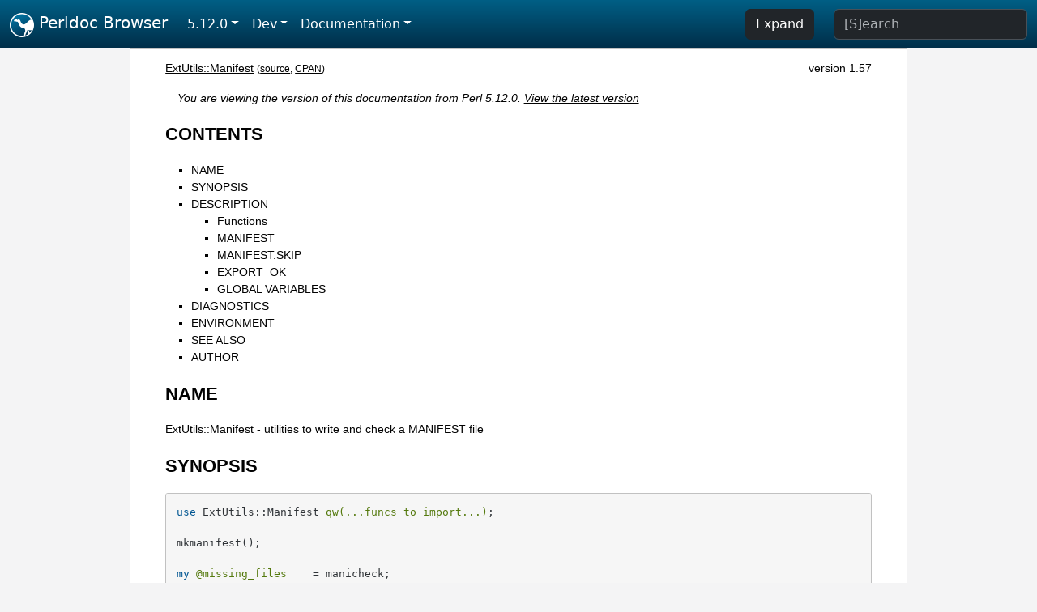

--- FILE ---
content_type: text/html;charset=UTF-8
request_url: https://perldoc.perl.org/5.12.0/ExtUtils::Manifest
body_size: 5927
content:
<!DOCTYPE html>
<html lang="en">
  <head>
    <meta charset="utf-8">
    <meta http-equiv="X-UA-Compatible" content="IE=edge">
    <meta name="viewport" content="width=device-width, initial-scale=1">
    <title>ExtUtils::Manifest - utilities to write and check a MANIFEST file - Perldoc Browser</title>
    <link rel="search" href="/opensearch.xml" type="application/opensearchdescription+xml" title="Perldoc Browser">
    <link rel="canonical" href="https://perldoc.perl.org/ExtUtils::Manifest">
    <link href="/css/bootstrap.min.css" rel="stylesheet">
    <link href="/css/stackoverflow-light.min.css" rel="stylesheet">
    <link href="/css/perldoc.css" rel="stylesheet">
    <!-- Global site tag (gtag.js) - Google Analytics -->
    <script async src="https://www.googletagmanager.com/gtag/js?id=G-KVNWBNT5FB"></script>
    <script>
      window.dataLayer = window.dataLayer || [];
      function gtag(){dataLayer.push(arguments);}
      gtag('js', new Date());

      gtag('config', 'G-KVNWBNT5FB');
      gtag('config', 'UA-50555-3');
    </script>
  </head>
  <body>
    <nav class="navbar navbar-expand-md bg-dark" data-bs-theme="dark"><div class="container-fluid">
  <button class="navbar-toggler" type="button" data-bs-toggle="collapse" data-bs-target="#navbarNav" aria-controls="navbarNav" aria-expanded="false" aria-label="Toggle navigation">
    <span class="navbar-toggler-icon"></span>
  </button>
  <a class="navbar-brand" href="/"><img src="/images/perl_camel_30.png" width="30" height="30" class="d-inline-block align-text-top" alt="Perl Camel Logo"> Perldoc Browser</a>
  <div class="collapse navbar-collapse" id="navbarNav">
    <ul class="navbar-nav me-auto">
      <li class="nav-item dropdown text-nowrap">
        <a class="nav-link dropdown-toggle" href="#" id="dropdownlink-stable" role="button" data-bs-toggle="dropdown" aria-haspopup="true" aria-expanded="false">5.12.0</a>
        <div class="dropdown-menu" aria-labelledby="dropdownlink-stable">
          <a class="dropdown-item" href="/ExtUtils::Manifest">Latest</a>
          <hr class="dropdown-divider">
          <a class="dropdown-item" href="/5.42.0/ExtUtils::Manifest">5.42.0</a>
          <hr class="dropdown-divider">
          <a class="dropdown-item" href="/5.40.3/ExtUtils::Manifest">5.40.3</a>
          <a class="dropdown-item" href="/5.40.2/ExtUtils::Manifest">5.40.2</a>
          <a class="dropdown-item" href="/5.40.1/ExtUtils::Manifest">5.40.1</a>
          <a class="dropdown-item" href="/5.40.0/ExtUtils::Manifest">5.40.0</a>
          <hr class="dropdown-divider">
          <a class="dropdown-item" href="/5.38.5/ExtUtils::Manifest">5.38.5</a>
          <a class="dropdown-item" href="/5.38.4/ExtUtils::Manifest">5.38.4</a>
          <a class="dropdown-item" href="/5.38.3/ExtUtils::Manifest">5.38.3</a>
          <a class="dropdown-item" href="/5.38.2/ExtUtils::Manifest">5.38.2</a>
          <a class="dropdown-item" href="/5.38.1/ExtUtils::Manifest">5.38.1</a>
          <a class="dropdown-item" href="/5.38.0/ExtUtils::Manifest">5.38.0</a>
          <hr class="dropdown-divider">
          <a class="dropdown-item" href="/5.36.3/ExtUtils::Manifest">5.36.3</a>
          <a class="dropdown-item" href="/5.36.2/ExtUtils::Manifest">5.36.2</a>
          <a class="dropdown-item" href="/5.36.1/ExtUtils::Manifest">5.36.1</a>
          <a class="dropdown-item" href="/5.36.0/ExtUtils::Manifest">5.36.0</a>
          <hr class="dropdown-divider">
          <a class="dropdown-item" href="/5.34.3/ExtUtils::Manifest">5.34.3</a>
          <a class="dropdown-item" href="/5.34.2/ExtUtils::Manifest">5.34.2</a>
          <a class="dropdown-item" href="/5.34.1/ExtUtils::Manifest">5.34.1</a>
          <a class="dropdown-item" href="/5.34.0/ExtUtils::Manifest">5.34.0</a>
          <hr class="dropdown-divider">
          <a class="dropdown-item" href="/5.32.1/ExtUtils::Manifest">5.32.1</a>
          <a class="dropdown-item" href="/5.32.0/ExtUtils::Manifest">5.32.0</a>
          <hr class="dropdown-divider">
          <a class="dropdown-item" href="/5.30.3/ExtUtils::Manifest">5.30.3</a>
          <a class="dropdown-item" href="/5.30.2/ExtUtils::Manifest">5.30.2</a>
          <a class="dropdown-item" href="/5.30.1/ExtUtils::Manifest">5.30.1</a>
          <a class="dropdown-item" href="/5.30.0/ExtUtils::Manifest">5.30.0</a>
          <hr class="dropdown-divider">
          <a class="dropdown-item" href="/5.28.3/ExtUtils::Manifest">5.28.3</a>
          <a class="dropdown-item" href="/5.28.2/ExtUtils::Manifest">5.28.2</a>
          <a class="dropdown-item" href="/5.28.1/ExtUtils::Manifest">5.28.1</a>
          <a class="dropdown-item" href="/5.28.0/ExtUtils::Manifest">5.28.0</a>
          <hr class="dropdown-divider">
          <a class="dropdown-item" href="/5.26.3/ExtUtils::Manifest">5.26.3</a>
          <a class="dropdown-item" href="/5.26.2/ExtUtils::Manifest">5.26.2</a>
          <a class="dropdown-item" href="/5.26.1/ExtUtils::Manifest">5.26.1</a>
          <a class="dropdown-item" href="/5.26.0/ExtUtils::Manifest">5.26.0</a>
          <hr class="dropdown-divider">
          <a class="dropdown-item" href="/5.24.4/ExtUtils::Manifest">5.24.4</a>
          <a class="dropdown-item" href="/5.24.3/ExtUtils::Manifest">5.24.3</a>
          <a class="dropdown-item" href="/5.24.2/ExtUtils::Manifest">5.24.2</a>
          <a class="dropdown-item" href="/5.24.1/ExtUtils::Manifest">5.24.1</a>
          <a class="dropdown-item" href="/5.24.0/ExtUtils::Manifest">5.24.0</a>
          <hr class="dropdown-divider">
          <a class="dropdown-item" href="/5.22.4/ExtUtils::Manifest">5.22.4</a>
          <a class="dropdown-item" href="/5.22.3/ExtUtils::Manifest">5.22.3</a>
          <a class="dropdown-item" href="/5.22.2/ExtUtils::Manifest">5.22.2</a>
          <a class="dropdown-item" href="/5.22.1/ExtUtils::Manifest">5.22.1</a>
          <a class="dropdown-item" href="/5.22.0/ExtUtils::Manifest">5.22.0</a>
          <hr class="dropdown-divider">
          <a class="dropdown-item" href="/5.20.3/ExtUtils::Manifest">5.20.3</a>
          <a class="dropdown-item" href="/5.20.2/ExtUtils::Manifest">5.20.2</a>
          <a class="dropdown-item" href="/5.20.1/ExtUtils::Manifest">5.20.1</a>
          <a class="dropdown-item" href="/5.20.0/ExtUtils::Manifest">5.20.0</a>
          <hr class="dropdown-divider">
          <a class="dropdown-item" href="/5.18.4/ExtUtils::Manifest">5.18.4</a>
          <a class="dropdown-item" href="/5.18.3/ExtUtils::Manifest">5.18.3</a>
          <a class="dropdown-item" href="/5.18.2/ExtUtils::Manifest">5.18.2</a>
          <a class="dropdown-item" href="/5.18.1/ExtUtils::Manifest">5.18.1</a>
          <a class="dropdown-item" href="/5.18.0/ExtUtils::Manifest">5.18.0</a>
          <hr class="dropdown-divider">
          <a class="dropdown-item" href="/5.16.3/ExtUtils::Manifest">5.16.3</a>
          <a class="dropdown-item" href="/5.16.2/ExtUtils::Manifest">5.16.2</a>
          <a class="dropdown-item" href="/5.16.1/ExtUtils::Manifest">5.16.1</a>
          <a class="dropdown-item" href="/5.16.0/ExtUtils::Manifest">5.16.0</a>
          <hr class="dropdown-divider">
          <a class="dropdown-item" href="/5.14.4/ExtUtils::Manifest">5.14.4</a>
          <a class="dropdown-item" href="/5.14.3/ExtUtils::Manifest">5.14.3</a>
          <a class="dropdown-item" href="/5.14.2/ExtUtils::Manifest">5.14.2</a>
          <a class="dropdown-item" href="/5.14.1/ExtUtils::Manifest">5.14.1</a>
          <a class="dropdown-item" href="/5.14.0/ExtUtils::Manifest">5.14.0</a>
          <hr class="dropdown-divider">
          <a class="dropdown-item" href="/5.12.5/ExtUtils::Manifest">5.12.5</a>
          <a class="dropdown-item" href="/5.12.4/ExtUtils::Manifest">5.12.4</a>
          <a class="dropdown-item" href="/5.12.3/ExtUtils::Manifest">5.12.3</a>
          <a class="dropdown-item" href="/5.12.2/ExtUtils::Manifest">5.12.2</a>
          <a class="dropdown-item" href="/5.12.1/ExtUtils::Manifest">5.12.1</a>
          <a class="dropdown-item active" href="/5.12.0/ExtUtils::Manifest">5.12.0</a>
          <hr class="dropdown-divider">
          <a class="dropdown-item" href="/5.10.1/ExtUtils::Manifest">5.10.1</a>
          <a class="dropdown-item" href="/5.10.0/ExtUtils::Manifest">5.10.0</a>
          <hr class="dropdown-divider">
          <a class="dropdown-item" href="/5.8.9/ExtUtils::Manifest">5.8.9</a>
          <a class="dropdown-item" href="/5.8.8/ExtUtils::Manifest">5.8.8</a>
          <a class="dropdown-item" href="/5.8.7/ExtUtils::Manifest">5.8.7</a>
          <a class="dropdown-item" href="/5.8.6/ExtUtils::Manifest">5.8.6</a>
          <a class="dropdown-item" href="/5.8.5/ExtUtils::Manifest">5.8.5</a>
          <a class="dropdown-item" href="/5.8.4/ExtUtils::Manifest">5.8.4</a>
          <a class="dropdown-item" href="/5.8.3/ExtUtils::Manifest">5.8.3</a>
          <a class="dropdown-item" href="/5.8.2/ExtUtils::Manifest">5.8.2</a>
          <a class="dropdown-item" href="/5.8.1/ExtUtils::Manifest">5.8.1</a>
          <a class="dropdown-item" href="/5.8.0/ExtUtils::Manifest">5.8.0</a>
          <hr class="dropdown-divider">
          <a class="dropdown-item" href="/5.6.2/ExtUtils::Manifest">5.6.2</a>
          <a class="dropdown-item" href="/5.6.1/ExtUtils::Manifest">5.6.1</a>
          <a class="dropdown-item" href="/5.6.0/ExtUtils::Manifest">5.6.0</a>
          <hr class="dropdown-divider">
          <a class="dropdown-item" href="/5.005_04/ExtUtils::Manifest">5.005_04</a>
          <a class="dropdown-item" href="/5.005_03/ExtUtils::Manifest">5.005_03</a>
          <a class="dropdown-item" href="/5.005_02/ExtUtils::Manifest">5.005_02</a>
          <a class="dropdown-item" href="/5.005_01/ExtUtils::Manifest">5.005_01</a>
          <a class="dropdown-item" href="/5.005/ExtUtils::Manifest">5.005</a>
        </div>
      </li>
      <li class="nav-item dropdown text-nowrap">
        <a class="nav-link dropdown-toggle" href="#" id="dropdownlink-dev" role="button" data-bs-toggle="dropdown" aria-haspopup="true" aria-expanded="false">Dev</a>
        <div class="dropdown-menu" aria-labelledby="dropdownlink-dev">
          <a class="dropdown-item" href="/blead/ExtUtils::Manifest">blead</a>
          <a class="dropdown-item" href="/5.43.7/ExtUtils::Manifest">5.43.7</a>
          <a class="dropdown-item" href="/5.43.6/ExtUtils::Manifest">5.43.6</a>
          <a class="dropdown-item" href="/5.43.5/ExtUtils::Manifest">5.43.5</a>
          <a class="dropdown-item" href="/5.43.4/ExtUtils::Manifest">5.43.4</a>
          <a class="dropdown-item" href="/5.43.3/ExtUtils::Manifest">5.43.3</a>
          <a class="dropdown-item" href="/5.43.2/ExtUtils::Manifest">5.43.2</a>
          <a class="dropdown-item" href="/5.43.1/ExtUtils::Manifest">5.43.1</a>
          <hr class="dropdown-divider">
          <a class="dropdown-item" href="/5.42.0-RC3/ExtUtils::Manifest">5.42.0-RC3</a>
          <a class="dropdown-item" href="/5.42.0-RC2/ExtUtils::Manifest">5.42.0-RC2</a>
          <a class="dropdown-item" href="/5.42.0-RC1/ExtUtils::Manifest">5.42.0-RC1</a>
          <hr class="dropdown-divider">
          <a class="dropdown-item" href="/5.41.13/ExtUtils::Manifest">5.41.13</a>
          <a class="dropdown-item" href="/5.41.12/ExtUtils::Manifest">5.41.12</a>
          <a class="dropdown-item" href="/5.41.11/ExtUtils::Manifest">5.41.11</a>
          <a class="dropdown-item" href="/5.41.10/ExtUtils::Manifest">5.41.10</a>
          <a class="dropdown-item" href="/5.41.9/ExtUtils::Manifest">5.41.9</a>
          <a class="dropdown-item" href="/5.41.8/ExtUtils::Manifest">5.41.8</a>
          <a class="dropdown-item" href="/5.41.7/ExtUtils::Manifest">5.41.7</a>
          <a class="dropdown-item" href="/5.41.6/ExtUtils::Manifest">5.41.6</a>
          <a class="dropdown-item" href="/5.41.5/ExtUtils::Manifest">5.41.5</a>
          <a class="dropdown-item" href="/5.41.4/ExtUtils::Manifest">5.41.4</a>
          <a class="dropdown-item" href="/5.41.3/ExtUtils::Manifest">5.41.3</a>
          <a class="dropdown-item" href="/5.41.2/ExtUtils::Manifest">5.41.2</a>
          <a class="dropdown-item" href="/5.41.1/ExtUtils::Manifest">5.41.1</a>
          <hr class="dropdown-divider">
          <a class="dropdown-item" href="/5.40.3-RC1/ExtUtils::Manifest">5.40.3-RC1</a>
          <hr class="dropdown-divider">
          <a class="dropdown-item" href="/5.38.5-RC1/ExtUtils::Manifest">5.38.5-RC1</a>
        </div>
      </li>
      <li class="nav-item dropdown text-nowrap">
        <a class="nav-link dropdown-toggle" href="#" id="dropdownlink-nav" role="button" data-bs-toggle="dropdown" aria-haspopup="true" aria-expanded="false">Documentation</a>
        <div class="dropdown-menu" aria-labelledby="dropdownlink-nav">
          <a class="dropdown-item" href="/5.12.0/perl">Perl</a>
          <a class="dropdown-item" href="/5.12.0/perlintro">Intro</a>
          <a class="dropdown-item" href="/5.12.0/perl#Tutorials">Tutorials</a>
          <a class="dropdown-item" href="/5.12.0/perlfaq">FAQs</a>
          <a class="dropdown-item" href="/5.12.0/perl#Reference-Manual">Reference</a>
          <hr class="dropdown-divider">
          <a class="dropdown-item" href="/5.12.0/perlop">Operators</a>
          <a class="dropdown-item" href="/5.12.0/functions">Functions</a>
          <a class="dropdown-item" href="/5.12.0/variables">Variables</a>
          <a class="dropdown-item" href="/5.12.0/modules">Modules</a>
          <a class="dropdown-item" href="/5.12.0/perlutil">Utilities</a>
          <hr class="dropdown-divider">
          <a class="dropdown-item" href="/5.12.0/perldelta">Release Notes</a>
          <a class="dropdown-item" href="/5.12.0/perlcommunity">Community</a>
          <a class="dropdown-item" href="/5.12.0/perlhist">History</a>
        </div>
      </li>
    </ul>
    <ul class="navbar-nav">
      <button id="content-expand-button" type="button" class="btn btn-dark d-none d-lg-inline-block me-4">Expand</button>
      <script src="/js/perldoc-expand-page.js"></script>
    </ul>
    <form class="form-inline" method="get" action="/5.12.0/search">
      <input id="search-input" class="form-control me-3" type="search" name="q" placeholder="[S]earch" aria-label="Search" value="">
    </form>
    <script src="/js/perldoc-focus-search.js"></script>
  </div>
</div></nav>

    <div id="wrapperlicious" class="container-fluid">
      <div id="perldocdiv">
        <div id="links">
          <a href="/5.12.0/ExtUtils::Manifest">ExtUtils::Manifest</a>
          <div id="more">
            (<a href="/5.12.0/ExtUtils::Manifest.txt">source</a>,
            <a href="https://metacpan.org/pod/ExtUtils::Manifest">CPAN</a>)
          </div>
            <div id="moduleversion">version 1.57</div>
        </div>
        <div class="leading-notice">
          You are viewing the version of this documentation from Perl 5.12.0.
            <a href="/ExtUtils::Manifest">View the latest version</a>
        </div>
        <h1><a id="toc">CONTENTS</a></h1>
                  <ul>
              <li>
                <a class="text-decoration-none" href="#NAME">NAME</a>
              </li>
              <li>
                <a class="text-decoration-none" href="#SYNOPSIS">SYNOPSIS</a>
              </li>
              <li>
                <a class="text-decoration-none" href="#DESCRIPTION">DESCRIPTION</a>
                            <ul>
              <li>
                <a class="text-decoration-none" href="#Functions">Functions</a>
              </li>
              <li>
                <a class="text-decoration-none" href="#MANIFEST">MANIFEST</a>
              </li>
              <li>
                <a class="text-decoration-none" href="#MANIFEST.SKIP">MANIFEST.SKIP</a>
              </li>
              <li>
                <a class="text-decoration-none" href="#EXPORT_OK">EXPORT_OK</a>
              </li>
              <li>
                <a class="text-decoration-none" href="#GLOBAL-VARIABLES">GLOBAL VARIABLES</a>
              </li>
          </ul>

              </li>
              <li>
                <a class="text-decoration-none" href="#DIAGNOSTICS">DIAGNOSTICS</a>
              </li>
              <li>
                <a class="text-decoration-none" href="#ENVIRONMENT">ENVIRONMENT</a>
              </li>
              <li>
                <a class="text-decoration-none" href="#SEE-ALSO">SEE ALSO</a>
              </li>
              <li>
                <a class="text-decoration-none" href="#AUTHOR">AUTHOR</a>
              </li>
          </ul>

      <h1 id="NAME"><a class="permalink" href="#NAME">#</a>NAME</h1>

<p>ExtUtils::Manifest - utilities to write and check a MANIFEST file</p>

<h1 id="SYNOPSIS"><a class="permalink" href="#SYNOPSIS">#</a>SYNOPSIS</h1>

<pre><code>use ExtUtils::Manifest qw(...funcs to import...);

mkmanifest();

my @missing_files    = manicheck;
my @skipped          = skipcheck;
my @extra_files      = filecheck;
my($missing, $extra) = fullcheck;

my $found    = manifind();

my $manifest = maniread();

manicopy($read,$target);

maniadd({$file =&gt; $comment, ...});</code></pre>

<h1 id="DESCRIPTION"><a class="permalink" href="#DESCRIPTION">#</a>DESCRIPTION</h1>

<h2 id="Functions"><a class="permalink" href="#Functions">#</a>Functions</h2>

<p>ExtUtils::Manifest exports no functions by default. The following are exported on request</p>

<dl>

<dt id="mkmanifest"><a class="permalink" href="#mkmanifest">#</a>mkmanifest</dt>
<dd>

<pre><code>mkmanifest();</code></pre>

<p>Writes all files in and below the current directory to your <i>MANIFEST</i>. It works similar to the result of the Unix command</p>

<pre><code class="plaintext">find . &gt; MANIFEST</code></pre>

<p>All files that match any regular expression in a file <i>MANIFEST.SKIP</i> (if it exists) are ignored.</p>

<p>Any existing <i>MANIFEST</i> file will be saved as <i>MANIFEST.bak</i>.</p>

</dd>
<dt id="manifind"><a class="permalink" href="#manifind">#</a>manifind</dt>
<dd>

<pre><code>my $found = manifind();</code></pre>

<p>returns a hash reference. The keys of the hash are the files found below the current directory.</p>

</dd>
<dt id="manicheck"><a class="permalink" href="#manicheck">#</a>manicheck</dt>
<dd>

<pre><code>my @missing_files = manicheck();</code></pre>

<p>checks if all the files within a <code>MANIFEST</code> in the current directory really do exist. If <code>MANIFEST</code> and the tree below the current directory are in sync it silently returns an empty list. Otherwise it returns a list of files which are listed in the <code>MANIFEST</code> but missing from the directory, and by default also outputs these names to STDERR.</p>

</dd>
<dt id="filecheck"><a class="permalink" href="#filecheck">#</a>filecheck</dt>
<dd>

<pre><code>my @extra_files = filecheck();</code></pre>

<p>finds files below the current directory that are not mentioned in the <code>MANIFEST</code> file. An optional file <code>MANIFEST.SKIP</code> will be consulted. Any file matching a regular expression in such a file will not be reported as missing in the <code>MANIFEST</code> file. The list of any extraneous files found is returned, and by default also reported to STDERR.</p>

</dd>
<dt id="fullcheck"><a class="permalink" href="#fullcheck">#</a>fullcheck</dt>
<dd>

<pre><code>my($missing, $extra) = fullcheck();</code></pre>

<p>does both a manicheck() and a filecheck(), returning then as two array refs.</p>

</dd>
<dt id="skipcheck"><a class="permalink" href="#skipcheck">#</a>skipcheck</dt>
<dd>

<pre><code>my @skipped = skipcheck();</code></pre>

<p>lists all the files that are skipped due to your <code>MANIFEST.SKIP</code> file.</p>

</dd>
<dt id="maniread"><a class="permalink" href="#maniread">#</a>maniread</dt>
<dd>

<pre><code>my $manifest = maniread();
my $manifest = maniread($manifest_file);</code></pre>

<p>reads a named <code>MANIFEST</code> file (defaults to <code>MANIFEST</code> in the current directory) and returns a HASH reference with files being the keys and comments being the values of the HASH. Blank lines and lines which start with <code>#</code> in the <code>MANIFEST</code> file are discarded.</p>

</dd>
<dt id="maniskip"><a class="permalink" href="#maniskip">#</a>maniskip</dt>
<dd>

<pre><code>my $skipchk = maniskip();
my $skipchk = maniskip($manifest_skip_file);

if ($skipchk-&gt;($file)) { .. }</code></pre>

<p>reads a named <code>MANIFEST.SKIP</code> file (defaults to <code>MANIFEST.SKIP</code> in the current directory) and returns a CODE reference that tests whether a given filename should be skipped.</p>

</dd>
<dt id="manicopy"><a class="permalink" href="#manicopy">#</a>manicopy</dt>
<dd>

<pre><code>manicopy(\%src, $dest_dir);
manicopy(\%src, $dest_dir, $how);</code></pre>

<p>Copies the files that are the keys in %src to the $dest_dir. %src is typically returned by the maniread() function.</p>

<pre><code>manicopy( maniread(), $dest_dir );</code></pre>

<p>This function is useful for producing a directory tree identical to the intended distribution tree.</p>

<p>$how can be used to specify a different methods of &quot;copying&quot;. Valid values are <code>cp</code>, which actually copies the files, <code>ln</code> which creates hard links, and <code>best</code> which mostly links the files but copies any symbolic link to make a tree without any symbolic link. <code>cp</code> is the default.</p>

</dd>
<dt id="maniadd"><a class="permalink" href="#maniadd">#</a>maniadd</dt>
<dd>

<pre><code>maniadd({ $file =&gt; $comment, ...});</code></pre>

<p>Adds an entry to an existing <i>MANIFEST</i> unless its already there.</p>

<p>$file will be normalized (ie. Unixified). <b>UNIMPLEMENTED</b></p>

</dd>
</dl>

<h2 id="MANIFEST"><a class="permalink" href="#MANIFEST">#</a>MANIFEST</h2>

<p>A list of files in the distribution, one file per line. The MANIFEST always uses Unix filepath conventions even if you&#39;re not on Unix. This means <i>foo/bar</i> style not <i>foo\bar</i>.</p>

<p>Anything between white space and an end of line within a <code>MANIFEST</code> file is considered to be a comment. Any line beginning with # is also a comment. Beginning with ExtUtils::Manifest 1.52, a filename may contain whitespace characters if it is enclosed in single quotes; single quotes or backslashes in that filename must be backslash-escaped.</p>

<pre><code class="plaintext"># this a comment
some/file
some/other/file            comment about some/file
&#39;some/third file&#39;          comment</code></pre>

<h2 id="MANIFEST.SKIP"><a class="permalink" href="#MANIFEST.SKIP">#</a><a id="MANIFEST1"></a>MANIFEST.SKIP</h2>

<p>The file MANIFEST.SKIP may contain regular expressions of files that should be ignored by mkmanifest() and filecheck(). The regular expressions should appear one on each line. Blank lines and lines which start with <code>#</code> are skipped. Use <code>\#</code> if you need a regular expression to start with a <code>#</code>.</p>

<p>For example:</p>

<pre><code class="plaintext"># Version control files and dirs.
\bRCS\b
\bCVS\b
,v$
\B\.svn\b

# Makemaker generated files and dirs.
^MANIFEST\.
^Makefile$
^blib/
^MakeMaker-\d

# Temp, old and emacs backup files.
~$
\.old$
^#.*#$
^\.#</code></pre>

<p>If no MANIFEST.SKIP file is found, a default set of skips will be used, similar to the example above. If you want nothing skipped, simply make an empty MANIFEST.SKIP file.</p>

<p>In one&#39;s own MANIFEST.SKIP file, certain directives can be used to include the contents of other MANIFEST.SKIP files. At present two such directives are recognized.</p>

<dl>

<dt id="#!include_default"><a class="permalink" href="#%23!include_default">#</a><a id="include_default"></a>#!include_default</dt>
<dd>

<p>This inserts the contents of the default MANIFEST.SKIP file</p>

</dd>
<dt id="#!include-/Path/to/another/manifest.skip"><a class="permalink" href="#%23!include-/Path/to/another/manifest.skip">#</a><a id="include-Path-to-another-manifest.skip"></a>#!include /Path/to/another/manifest.skip</dt>
<dd>

<p>This inserts the contents of the specified external file</p>

</dd>
</dl>

<p>The included contents will be inserted into the MANIFEST.SKIP file in between <i>#!start included /path/to/manifest.skip</i> and <i>#!end included /path/to/manifest.skip</i> markers. The original MANIFEST.SKIP is saved as MANIFEST.SKIP.bak.</p>

<h2 id="EXPORT_OK"><a class="permalink" href="#EXPORT_OK">#</a>EXPORT_OK</h2>

<p><code>&amp;mkmanifest</code>, <code>&amp;manicheck</code>, <code>&amp;filecheck</code>, <code>&amp;fullcheck</code>, <code>&amp;maniread</code>, and <code>&amp;manicopy</code> are exportable.</p>

<h2 id="GLOBAL-VARIABLES"><a class="permalink" href="#GLOBAL-VARIABLES">#</a><a id="GLOBAL"></a>GLOBAL VARIABLES</h2>

<p><code>$ExtUtils::Manifest::MANIFEST</code> defaults to <code>MANIFEST</code>. Changing it results in both a different <code>MANIFEST</code> and a different <code>MANIFEST.SKIP</code> file. This is useful if you want to maintain different distributions for different audiences (say a user version and a developer version including RCS).</p>

<p><code>$ExtUtils::Manifest::Quiet</code> defaults to 0. If set to a true value, all functions act silently.</p>

<p><code>$ExtUtils::Manifest::Debug</code> defaults to 0. If set to a true value, or if PERL_MM_MANIFEST_DEBUG is true, debugging output will be produced.</p>

<h1 id="DIAGNOSTICS"><a class="permalink" href="#DIAGNOSTICS">#</a>DIAGNOSTICS</h1>

<p>All diagnostic output is sent to <code>STDERR</code>.</p>

<dl>

<dt id="Not-in-MANIFEST:-file"><a class="permalink" href="#Not-in-MANIFEST:-file">#</a><a id="Not"></a><code>Not in MANIFEST:</code> <i>file</i></dt>
<dd>

<p>is reported if a file is found which is not in <code>MANIFEST</code>.</p>

</dd>
<dt id="Skipping-file"><a class="permalink" href="#Skipping-file">#</a><a id="Skipping"></a><code>Skipping</code> <i>file</i></dt>
<dd>

<p>is reported if a file is skipped due to an entry in <code>MANIFEST.SKIP</code>.</p>

</dd>
<dt id="No-such-file:-file"><a class="permalink" href="#No-such-file:-file">#</a><a id="No"></a><code>No such file:</code> <i>file</i></dt>
<dd>

<p>is reported if a file mentioned in a <code>MANIFEST</code> file does not exist.</p>

</dd>
<dt id="MANIFEST:-$!"><a class="permalink" href="#MANIFEST:-$!">#</a><a id="MANIFEST2"></a><code>MANIFEST:</code> <i>$!</i></dt>
<dd>

<p>is reported if <code>MANIFEST</code> could not be opened.</p>

</dd>
<dt id="Added-to-MANIFEST:-file"><a class="permalink" href="#Added-to-MANIFEST:-file">#</a><a id="Added"></a><code>Added to MANIFEST:</code> <i>file</i></dt>
<dd>

<p>is reported by mkmanifest() if $Verbose is set and a file is added to MANIFEST. $Verbose is set to 1 by default.</p>

</dd>
</dl>

<h1 id="ENVIRONMENT"><a class="permalink" href="#ENVIRONMENT">#</a>ENVIRONMENT</h1>

<dl>

<dt id="PERL_MM_MANIFEST_DEBUG"><a class="permalink" href="#PERL_MM_MANIFEST_DEBUG">#</a><b>PERL_MM_MANIFEST_DEBUG</b></dt>
<dd>

<p>Turns on debugging</p>

</dd>
</dl>

<h1 id="SEE-ALSO"><a class="permalink" href="#SEE-ALSO">#</a><a id="SEE"></a>SEE ALSO</h1>

<p><a href="/5.12.0/ExtUtils::MakeMaker">ExtUtils::MakeMaker</a> which has handy targets for most of the functionality.</p>

<h1 id="AUTHOR"><a class="permalink" href="#AUTHOR">#</a>AUTHOR</h1>

<p>Andreas Koenig <code>andreas.koenig@anima.de</code></p>

<p>Maintained by Michael G Schwern <code>schwern@pobox.com</code> within the ExtUtils-MakeMaker package and, as a separate CPAN package, by Randy Kobes <code>r.kobes@uwinnipeg.ca</code>.</p>


      </div>
      <div id="footer">
        <p>Perldoc Browser is maintained by Dan Book (<a href="https://metacpan.org/author/DBOOK">DBOOK</a>). Please contact him via the <a href="https://github.com/Grinnz/perldoc-browser/issues">GitHub issue tracker</a> or <a href="mailto:dbook@cpan.org">email</a> regarding any issues with the site itself, search, or rendering of documentation.</p>

<p>The Perl documentation is maintained by the Perl 5 Porters in the development of Perl. Please contact them via the <a href="https://github.com/Perl/perl5/issues">Perl issue tracker</a>, the <a href="https://lists.perl.org/list/perl5-porters.html">mailing list</a>, or <a href="https://kiwiirc.com/client/irc.perl.org/p5p">IRC</a> to report any issues with the contents or format of the documentation.</p>


      </div>
    </div>
    <script src="/js/bootstrap.bundle.min.js"></script>
    <script src="/js/highlight.pack.js"></script>
    <script>hljs.highlightAll();</script>
  </body>
</html>
